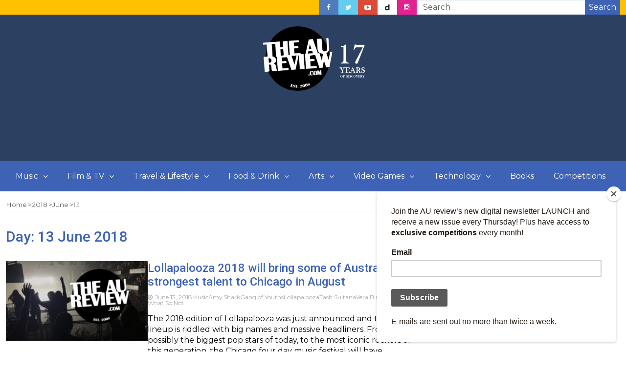

--- FILE ---
content_type: text/html; charset=utf-8
request_url: https://www.google.com/recaptcha/api2/aframe
body_size: 266
content:
<!DOCTYPE HTML><html><head><meta http-equiv="content-type" content="text/html; charset=UTF-8"></head><body><script nonce="YjXIiabxlsTTc_ZEeptAvQ">/** Anti-fraud and anti-abuse applications only. See google.com/recaptcha */ try{var clients={'sodar':'https://pagead2.googlesyndication.com/pagead/sodar?'};window.addEventListener("message",function(a){try{if(a.source===window.parent){var b=JSON.parse(a.data);var c=clients[b['id']];if(c){var d=document.createElement('img');d.src=c+b['params']+'&rc='+(localStorage.getItem("rc::a")?sessionStorage.getItem("rc::b"):"");window.document.body.appendChild(d);sessionStorage.setItem("rc::e",parseInt(sessionStorage.getItem("rc::e")||0)+1);localStorage.setItem("rc::h",'1769381872122');}}}catch(b){}});window.parent.postMessage("_grecaptcha_ready", "*");}catch(b){}</script></body></html>